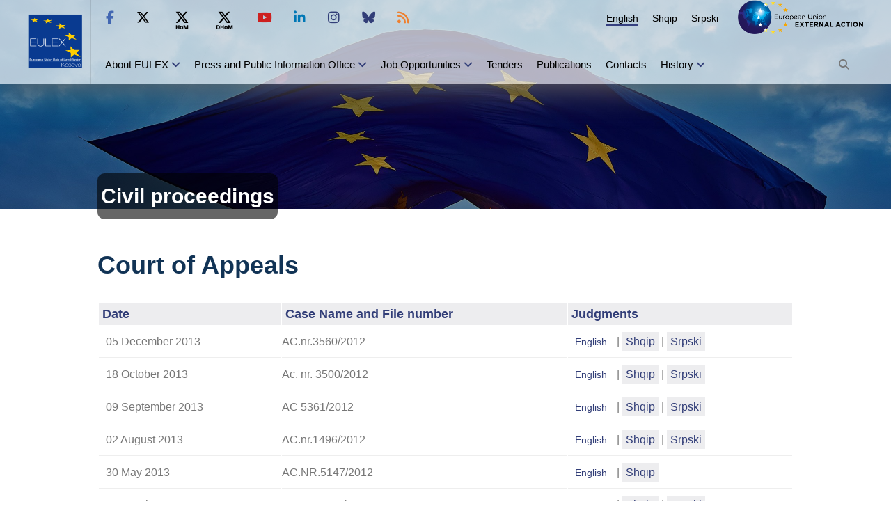

--- FILE ---
content_type: text/html; charset=UTF-8
request_url: https://www.eulex-kosovo.eu/?page=2,38,69
body_size: 24094
content:
<!doctype html>
<html lang="en">
<head>
<title>Court of Appeals - Civil proceedings - EULEX - European Union Rule of Law Mission in Kosovo</title>
<meta http-equiv="X-UA-Compatible" content="IE=edge,chrome=1"><meta http-equiv="Content-Type" content="text/html; charset=ISO-8859-1" />
<meta http-equiv="Content-Language" content="en" /> 
<meta name="description" content="EULEX, Kosovo, European Union Rule of Law Mission in Kosovo, EU, European Union, European Union External Action" />
<meta name="keywords" content="EULEX, Kosovo, European Union Rule of Law Mission in Kosovo, EU, European Union, European Union External Action" />
<meta name="author" content="PPIO" />
<meta name="contact" content="contact@eulex-kosovo.eu" />
<meta name="email" content="EULEXPressOffice@eulex-kosovo.eu" />
<meta name="copyright" content="EULEX Kosovo ©" />
<meta name="info" content="info@eulex-kosovo.eu" />
<meta name="distribution" content="" />
<meta name="distribution" content="EULEX - European Union Rule of Law Mission in Kosovo" />
<meta name="robots" content="All" />
<meta http-equiv="pragma" content="cache" />
<meta http-equiv="X-UA-Compatible" content="IE=edge" />
<meta name="viewport" content="initial-scale=1.0, width=device-width, user-scalable=yes, minimal-ui" />
<link rel="apple-touch-icon" sizes="57x57" href="https://www.eulex-kosovo.eu/629febb692956db48efcd566d64455b7/apple-icon-57x57.png">
<link rel="apple-touch-icon" sizes="60x60" href="https://www.eulex-kosovo.eu/629febb692956db48efcd566d64455b7/apple-icon-60x60.png">
<link rel="apple-touch-icon" sizes="72x72" href="https://www.eulex-kosovo.eu/629febb692956db48efcd566d64455b7/apple-icon-72x72.png">
<link rel="apple-touch-icon" sizes="76x76" href="https://www.eulex-kosovo.eu/629febb692956db48efcd566d64455b7/apple-icon-76x76.png">
<link rel="apple-touch-icon" sizes="114x114" href="https://www.eulex-kosovo.eu/629febb692956db48efcd566d64455b7/apple-icon-114x114.png">
<link rel="apple-touch-icon" sizes="120x120" href="https://www.eulex-kosovo.eu/629febb692956db48efcd566d64455b7/apple-icon-120x120.png">
<link rel="apple-touch-icon" sizes="144x144" href="https://www.eulex-kosovo.eu/629febb692956db48efcd566d64455b7/apple-icon-144x144.png">
<link rel="apple-touch-icon" sizes="152x152" href="https://www.eulex-kosovo.eu/629febb692956db48efcd566d64455b7/apple-icon-152x152.png">
<link rel="apple-touch-icon" sizes="180x180" href="https://www.eulex-kosovo.eu/629febb692956db48efcd566d64455b7/apple-icon-180x180.png">
<link rel="icon" type="image/png" sizes="192x192"  href="https://www.eulex-kosovo.eu/629febb692956db48efcd566d64455b7/android-icon-192x192.png">
<link rel="icon" type="image/png" sizes="32x32" href="https://www.eulex-kosovo.eu/629febb692956db48efcd566d64455b7/favicon-32x32.png">
<link rel="icon" type="image/png" sizes="96x96" href="https://www.eulex-kosovo.eu/629febb692956db48efcd566d64455b7/favicon-96x96.png">
<link rel="icon" type="image/png" sizes="16x16" href="https://www.eulex-kosovo.eu/629febb692956db48efcd566d64455b7/favicon-16x16.png">
<link rel="manifest" href="https://www.eulex-kosovo.eu/629febb692956db48efcd566d64455b7/manifest.json">
<link rel="EULEX Icon" href="https://www.eulex-kosovo.eu/629febb692956db48efcd566d64455b7/favicon.ico" type="image/x-icon">
<meta name="msapplication-TileColor" content="#ffffff">
<meta name="msapplication-TileImage" content="https://www.eulex-kosovo.eu/629febb692956db48efcd566d64455b7/ms-icon-144x144.png">
<meta name="theme-color" content="#cecece">
<meta http-equiv="Content-Security-Policy" 
		content="default-src 'none';connect-src 'none';
		font-src 'self';
		frame-src 'self' twitter.com platform.twitter.com syndication.twitter.com web.facebook.com www.facebook.com m.facebook.com *.googleapis.com www.youtube.com www.google.com www.linkedin.com;
		img-src data: 'self' abs.twimg.com pbs.twimg.com ton.twimg.com platform.twitter.com syndication.twitter.com *.googleapis.com; media-src 'self'; 
		script-src 'self' cdn.syndication.twimg.com platform.twitter.com *.googleapis.com www.facebook.com connect.facebook.net;
		style-src 'self' ton.twimg.com platform.twitter.com *.googleapis.com;
		base-uri 'self';
		manifest-src 'self' " />
<link rel="stylesheet" href="https://www.eulex-kosovo.eu/inc/css/stl.css" type="text/css" title="standard" />
<link rel="stylesheet" href="https://www.eulex-kosovo.eu/inc/css/newStyle.css?v=20250302214100" type="text/css" title="standard" />
<link rel="stylesheet" href="https://www.eulex-kosovo.eu/inc/css/fontawesome/css/all.min.css?v=20250302214100" type="text/css" title="standard" />
<link rel="stylesheet" href="https://www.eulex-kosovo.eu/inc/css/new-style_mobile.css?v=20250302214100" type="text/css" title="standard" />
<link rel="stylesheet" href="https://www.eulex-kosovo.eu/inc/css/owl.carousel.min.css" type="text/css" title="standard" />
<script type="text/javascript" src="https://www.eulex-kosovo.eu/inc/js/jquery-3.5.1.min.js"></script>
<script type="text/javascript" src="https://www.eulex-kosovo.eu/inc/js/owl.carousel.min.js"></script>
<script type="text/javascript" src="https://www.eulex-kosovo.eu/inc/js/jquery.lazy.min.js"></script>
<script type="text/javascript" src="https://www.eulex-kosovo.eu/inc/js/newmain.js?v=20240626145400"></script>
<script type="text/javascript" src="https://www.eulex-kosovo.eu/inc/js/lightbox.min.js"></script>
<script type="text/javascript" src="https://www.eulex-kosovo.eu/inc/js/jquery.magic.display.js"></script>
<script type="text/javascript" src="https://www.eulex-kosovo.eu/inc/js/jquery-ui.js"></script>
<link rel="alternate" type="application/rss+xml" title="EULEX - European Union Rule of Law Mission in Kosovo &raquo; Feed" href="https://www.eulex-kosovo.eu/rss.php" />
</head>
<body>
    		<header >
		<div class="containerheader">
			<div class="header">
				<div class="left_logo">
					<a href="https://www.eulex-kosovo.eu/?page=2,1"><img src="/inc/images/EULEXKosovoBIMI.svg" alt="EULEX Homepage" /></a>				</div>
				<div class="right_header">
                    <div class="uright_header">
                        <div class="header_socialmedia">
							<ul>
                                <li><a href="http://facebook.com/EULEX.KOSOVO" title="Like us on Facebook" target="_blank"><i class="fab fa-facebook-f"></i></a></li>
                                <li><a href="http://twitter.com/EULEXKosovo" title="Follow us on Twitter" target="_blank"><i class="fab fa-x-twitter"></i></a></li>
                                <li><a href="https://x.com/EulexHoM" title="Follow us on Twitter" target="_blank"><i class="fab fa-x-hom"></i></a></li>
                                <li><a href="https://x.com/EulexDHoM" title="Follow us on Twitter" target="_blank"><i class="fab fa-x-dhom"></i></a></li>
                                <li><a href="http://www.youtube.com/user/eulexkosovo"  title="Subscribe to our Youtube Channel" target="_blank"><i class="fab fa-youtube red-color"></i></a></li>
                                <li><a href="https://www.linkedin.com/company/eulex-mission-in-kosovo"  title="Follow us on Linkedin" target="_blank"><i class="fab fa-linkedin-in"></i></a></li>
                                <li><a href="https://www.instagram.com/eulex.kosovo/"  title="Follow us on Instagram" target="_blank"><i class="fab fa-instagram"></i></a></li>
                                <li><a href="https://bsky.app/profile/eulexkosovo.bsky.social"  title="Follow us on Bluesky" target="_blank"><i class="fab fa-bluesky"></i></a></li>
								<li><a href="https://eulex-kosovo.eu/rss.php"  title="RSS" target="_blank"><i class="fas fa-rss"></i></a></li>
                            </ul>                        </div>
                        <ul class="language_disp menu_animation">
<li><a class="active-lang" href="?page=2,38,69" title="English">English</a></li>
<li><a href="?page=1,38,69" title="Shqip">Shqip</a></li>
<li><a href="?page=3,38,69" title="Srpski">Srpski</a></li>
</ul>
                        <div class="right_logo">
                            <a href="http://eeas.europa.eu/" target="_blank"><img src="/inc/images/EEAS_511.png" alt="European Union EXTERNAL ACTION - website" /></a>
							                        </div>
                    </div>
					<div class="bright_header">
						<ul class="menu_header menu_animation">
<li><a href="?page=2,60">About EULEX</a> <i class="fas fa-angle-down"></i><ul class="submenu_header">
<li><a href="?page=2,16">What is EULEX?</a></li>
<li><a href="?page=2,75">Mandate</a> <i class="fas fa-angle-right"></i><ul class="subsubmenu_header">
<li><a href="?page=2,59">Police Information and Operations Component </a></li>
<li><a href="?page=2,58">Justice and Corrections Component</a></li>
<li><a href="?page=2,41">Human Rights and Gender Mainstreaming</a></li>
</ul>
</li>
<li><a href="?page=2,76">Legal Basis</a></li>
<li><a href="?page=2,61">EULEX Organisational Chart</a></li>
<li><a href="?page=2,23">EULEX Accountability</a></li>
<li><a href="?page=2,15">EULEX & EU</a> <i class="fas fa-angle-right"></i><ul class="subsubmenu_header">
<li><a href="?page=2,20">How does the EU work?</a></li>
<li><a href="?page=2,21">What is EU Foreign Policy?</a></li>
<li><a href="?page=2,19">The EU in Kosovo</a></li>
</ul>
</li>
</ul>
</li>
<li><a href="?page=2,81">Press and Public Information Office</a> <i class="fas fa-angle-down"></i><ul class="submenu_header">
<li><a href="?page=2,10">Press Releases</a></li>
<li><a href="?page=2,11">News</a></li>
<li><a href="?page=2,12">Photo Gallery</a></li>
<li><a href="?page=2,13">Video Gallery</a></li>
<li><a href="?page=2,4">Contact the Press Office</a></li>
</ul>
</li>
<li><a href="?page=2,5">Job Opportunities</a> <i class="fas fa-angle-down"></i><ul class="submenu_header">
<li><a href="?page=2,30">International Vacancies</a></li>
<li><a href="?page=2,31">International Internship</a></li>
<li><a href="?page=2,29">Local Vacancies</a></li>
<li><a href="?page=2,87">Local Internship</a></li>
<li><a href="?page=2,98">Application Process for Joining Our Organization</a></li>
<li><a href="?page=2,99">Frequently Asked Questions</a></li>
</ul>
</li>
<li><a href="?page=2,6">Tenders</a></li>
<li><a href="?page=2,78">Publications</a></li>
<li><a href="?page=2,7">Contacts</a></li>
<li><a class="current" href="?page=2,79">History</a> <i class="fas fa-angle-down"></i><ul class="submenu_header">
<li><a class="current" href="?page=2,8">Court Judgments</a></li>
<li><a href="?page=2,64">Factsheets</a></li>
</ul>
</li>
</ul>
						<ul class="menu_header ">
                            <li id="search_button"><i class="fas fa-search"></i></li>
                        </ul>
					</div>
				</div>
			</div>
			<div class="mobile_header">
                <button class="hamburger_menu" aria-label="Main Menu">
                    <svg width="30" height="50" viewBox="0 0 100 100">
                        <path class="line line1" d="M 20,29.000046 H 80.000231 C 80.000231,29.000046 94.498839,28.817352 94.532987,66.711331 94.543142,77.980673 90.966081,81.670246 85.259173,81.668997 79.552261,81.667751 75.000211,74.999942 75.000211,74.999942 L 25.000021,25.000058" />
                        <path class="line line2" d="M 20,50 H 80" />
                        <path class="line line3" d="M 20,70.999954 H 80.000231 C 80.000231,70.999954 94.498839,71.182648 94.532987,33.288669 94.543142,22.019327 90.966081,18.329754 85.259173,18.331003 79.552261,18.332249 75.000211,25.000058 75.000211,25.000058 L 25.000021,74.999942" />
                    </svg>
                </button>
                <div class="l_logo_m">
                    <div class="left_mob_logo"><a href="https://www.eulex-kosovo.eu/?page=2,1"><img src="inc/images/EULEX_Newlogo.jpg" alt="EULEX Homepage" /></a></div>
					                </div>
                <span id="language_mob"><svg  viewBox="0 0 512 512"><path fill="#354080" d="m456.835938 208.867188h-192.800782c-30.417968 0-55.164062 24.746093-55.164062 55.164062v104.75l-49.953125 35.679688c-3.941407 2.8125-6.28125 7.359374-6.28125 12.203124 0 4.847657 2.339843 9.394532 6.28125 12.207032l50.554687 36.109375c3.949219 26.570312 26.914063 47.019531 54.5625 47.019531h192.800782c30.417968 0 55.164062-24.746094 55.164062-55.167969v-192.800781c0-30.417969-24.746094-55.164062-55.164062-55.164062zm-64.828126 210.773437c-3.535156 0-6.265624-1.121094-7.066406-4.175781l-6.109375-21.371094h-36.796875l-6.101562 21.371094c-.804688 3.054687-3.535156 4.175781-7.070313 4.175781-5.625 0-13.175781-3.53125-13.175781-8.671875 0-.324219.160156-.964844.320312-1.609375l31.011719-101.0625c1.445313-4.820313 7.390625-7.074219 13.335938-7.074219 6.105469 0 12.050781 2.253906 13.496093 7.074219l31.011719 101.0625c.160157.644531.320313 1.125.320313 1.609375 0 4.976562-7.550782 8.671875-13.175782 8.671875zm0 0"/><path d="m346.375 377.703125h27.960938l-13.984376-49.324219zm0 0"/><path fill="#696969"d="m178.871094 264.03125c0-20.140625 7.042968-38.65625 18.773437-53.253906-17.113281 0-32.992187-5.355469-46.082031-14.453125-13.089844 9.101562-28.96875 14.453125-46.085938 14.453125-4.667968 0-8.457031-3.789063-8.457031-8.460938s3.789063-8.457031 8.457031-8.457031c11.988282 0 23.207032-3.320313 32.8125-9.070313-11.585937-12.503906-19.289062-28.648437-21.152343-46.515624h-11.65625c-4.671875 0-8.460938-3.785157-8.460938-8.457032s3.789063-8.460937 8.460938-8.460937h37.628906v-20.539063c0-4.675781 3.785156-8.460937 8.457031-8.460937s8.457032 3.785156 8.457032 8.460937v20.539063h37.628906c4.671875 0 8.460937 3.789062 8.460937 8.460937s-3.789062 8.457032-8.460937 8.457032h-11.65625c-1.863282 17.867187-9.566406 34.011718-21.152344 46.515624 9.601562 5.757813 20.824219 9.070313 32.808594 9.070313 4.464844 0 8.113281 3.460937 8.429687 7.847656 15.214844-14.15625 35.585938-22.839843 57.957031-22.839843h39.09375v-35.648438l49.953126-35.679688c3.9375-2.8125 6.277343-7.359374 6.277343-12.203124 0-4.847657-2.339843-9.394532-6.277343-12.207032l-50.554688-36.109375c-3.953125-26.570312-26.917969-47.019531-54.566406-47.019531h-192.796875c-30.421875 0-55.167969 24.746094-55.167969 55.164062v192.804688c0 30.417969 24.746094 55.164062 55.167969 55.164062h123.703125zm0 0"/><path d="m151.5625 174.21875c9.257812-9.605469 15.542969-22.078125 17.382812-35.941406h-34.761718c1.839844 13.863281 8.128906 26.335937 17.378906 35.941406zm0 0"/></svg>
                   <ul id="lang-mob"><li><a  class="active" href="?page=2,38,69" title="English">English</a></li><li><a  href="?page=1,38,69" title="Shqip">Shqip</a></li><li><a  href="?page=3,38,69" title="Srpski">Srpski</a></li></ul>                </span>
            </div>
		</div>
		<div id="search_container" class="search_container">
        <div class="container">
            <div class="search_form">
            	                <form method="GET">
					<div class="search-line">
                    <input name="search" alt="Search" class="search" type="text" placeholder="Search" />
                    <button id="search_button_" name="go"><i class="fas fa-search"></i></button>
					</div>
                </form>
            </div>
        </div>
    </div>
		<div id="m_menu" class="m_menu_disp">
			<form method="GET">
			<input name="search" alt="Search" class="search" type="text"  placeholder="Search"/>

				<button name="go"><i class="fas fa-search"></i></button>
			</form>
			<ul class="menu_header_mob ">
<li><a href="?page=2,60">About EULEX</a>  <span class="flaticon-plus close-open2"></span><ul class="submenu_mob">
<li><a href="?page=2,16">What is EULEX?</a></li>
<li><a href="?page=2,75">Mandate</a> <span class="flaticon-plus close-open"></span><ul class="sub-submenu-mob">
<li><a href="?page=2,59">Police Information and Operations Component </a></li>
<li><a href="?page=2,58">Justice and Corrections Component</a></li>
<li><a href="?page=2,41">Human Rights and Gender Mainstreaming</a></li>
</ul>
</li>
<li><a href="?page=2,76">Legal Basis</a></li>
<li><a href="?page=2,61">EULEX Organisational Chart</a></li>
<li><a href="?page=2,23">EULEX Accountability</a></li>
<li><a href="?page=2,15">EULEX & EU</a> <span class="flaticon-plus close-open"></span><ul class="sub-submenu-mob">
<li><a href="?page=2,20">How does the EU work?</a></li>
<li><a href="?page=2,21">What is EU Foreign Policy?</a></li>
<li><a href="?page=2,19">The EU in Kosovo</a></li>
</ul>
</li>
</ul>
</li>
<li><a href="?page=2,81">Press and Public Information Office</a>  <span class="flaticon-plus close-open2"></span><ul class="submenu_mob">
<li><a href="?page=2,10">Press Releases</a></li>
<li><a href="?page=2,11">News</a></li>
<li><a href="?page=2,12">Photo Gallery</a></li>
<li><a href="?page=2,13">Video Gallery</a></li>
<li><a href="?page=2,4">Contact the Press Office</a></li>
</ul>
</li>
<li><a href="?page=2,5">Job Opportunities</a>  <span class="flaticon-plus close-open2"></span><ul class="submenu_mob">
<li><a href="?page=2,30">International Vacancies</a></li>
<li><a href="?page=2,31">International Internship</a></li>
<li><a href="?page=2,29">Local Vacancies</a></li>
<li><a href="?page=2,87">Local Internship</a></li>
<li><a href="?page=2,98">Application Process for Joining Our Organization</a></li>
<li><a href="?page=2,99">Frequently Asked Questions</a></li>
</ul>
</li>
<li><a href="?page=2,6">Tenders</a></li>
<li><a href="?page=2,78">Publications</a></li>
<li><a href="?page=2,7">Contacts</a></li>
<li><a class="current" href="?page=2,79">History</a>  <span class="flaticon-plus close-open2"></span><ul class="submenu_mob">
<li><a class="current" href="?page=2,8">Court Judgments</a></li>
<li><a href="?page=2,64">Factsheets</a></li>
</ul>
</li>
</ul>
			<div class="mob_social_media">
				<p>FOLLOW EULEX</p>
				<ul>
					<li><a href="http://facebook.com/EULEX.KOSOVO"><i class="fab fa-facebook-f"></i></a></li>
					<li><a href="http://twitter.com/EULEXKosovo"><i class="fab fa-x-twitter" ></i></a></li>
					<li><a href="http://twitter.com/EulexHoM"><i class="fab fa-x-hom" ></i></a></li>
					<li><a href="http://twitter.com/EulexDHoM"><i class="fab fa-x-dhom" ></i></a></li>
					<li><a href="http://www.youtube.com/user/eulexkosovo"><i class="fab fa-youtube" ></i></a></li>
					<li><a href="https://www.linkedin.com/company/eulex-mission-in-kosovo"><i class="fab fa-linkedin-in"></i></a></li>
					<li><a href="https://www.instagram.com/eulex.kosovo/"><i class="fab fa-instagram"></i></a></li>
					<li><a href="https://bsky.app/profile/eulexkosovo.bsky.social"><i class="fab fa-bluesky"></i></a></li>
					<li><a href="https://eulex-kosovo.eu/rss.php"><i class="fas fa-rss"></i></a></li>
				</ul>
			</div>

    	</div>


	</header>

    <a href="javascript:void(0)" id="top-button"><i class="fa fa-angle-up"></i></a>
	
<div class=" mobile_flag-disp  ">
	<div class="container">
		<h1 class="section_title">Civil proceedings</h1>
	</div>
</div>	
<div class="flag_bck">
	<div class="fade-bck"></div>
	<div class="container">
		<h1 class="section_title">Civil proceedings</h1>	</div>
</div>
<div  class="container section_header"><!-- start of content -->
	<h1 class="mob-section">Civil proceedings</h1></div><!-- end of content -->

				<div class="container"><h1>Court of Appeals</h1><!-- start of content --><table class="judgements"><tr><th>Date</th><th>Case Name and File number</th><th>Judgments</th></tr><tr><td class="dctm">05 December  2013</td>
<td>AC.nr.3560/2012</td>
<td class="dclng"><a target="_blank" href="eul/repository/docs/(2013.12.05)_RUL_JC_vs._B_LLC_(CA)_ENG.pdf">English</a> <span class="separator">|</span> <a target="_blank" href="eul/repository/docs/(2013.12.05)_RUL_JC_vs._B_LLC_(CA)_ALB.pdf">Shqip</a> <span class="separator">|</span> <a target="_blank" href="eul/repository/docs/(2013.12.05)_RUL_JC_vs._B_LLC_(CA)_SRB.pdf">Srpski</a></td></tr>
<tr><td class="dctm">18 October  2013</td>
<td>Ac. nr. 3500/2012</td>
<td class="dclng"><a target="_blank" href="eul/repository/docs/(2013.10.18)_RUL_-_N.B._vs._B.K_(Court_of_appeals)_ENG.pdf">English</a> <span class="separator">|</span> <a target="_blank" href="eul/repository/docs/(2013.10.18)_RUL_-_N.B._vs._B.K_(Court_of_Appeals)_ALB.pdf">Shqip</a> <span class="separator">|</span> <a target="_blank" href="eul/repository/docs/(2013.10.18)_RUL_-_N.B._vs._B.K_(Court_of_Appeals)_SER.pdf">Srpski</a></td></tr>
<tr><td class="dctm">09 September  2013</td>
<td>AC 5361/2012</td>
<td class="dclng"><a target="_blank" href="eul/repository/docs/(2013_09_09)RUL_-EA_vs_JS_and_DS(Court_of_Appeals)__ENG.pdf">English</a> <span class="separator">|</span> <a target="_blank" href="eul/repository/docs/(2013_09_09)RUL_-EA_vs_JS_and_DS(Court_of_Appeals)__ALB.pdf">Shqip</a> <span class="separator">|</span> <a target="_blank" href="eul/repository/docs/(2013_09_09)RUL_-EA_vs_JS_and_DS(Court_of_Appeals)__SRB.pdf">Srpski</a></td></tr>
<tr><td class="dctm">02 August  2013</td>
<td>AC.nr.1496/2012</td>
<td class="dclng"><a target="_blank" href="eul/repository/docs/(2013.08.02)_RUL_-_R.S.M._vs_MP_(Court_of_Appeals)__ENG.pdf">English</a> <span class="separator">|</span> <a target="_blank" href="eul/repository/docs/(2013.08.02)_RUL_-_R.S.M._vs_MP_(Court_of_Appeals)_ALB.pdf">Shqip</a> <span class="separator">|</span> <a target="_blank" href="eul/repository/docs/(2013.08.02)_RUL_-_R.S.M._vs_MP_(Court_of_Appeals)_SRB.pdf">Srpski</a></td></tr>
<tr><td class="dctm">30 May  2013</td>
<td>AC.NR.5147/2012</td>
<td class="dclng"><a target="_blank" href="eul/repository/docs/(2013.05.30)_JUD_-_BZ_&_GZ_vs_RZ_(CA)__ENG.pdf">English</a> <span class="separator">|</span> <a target="_blank" href="eul/repository/docs/(2013.05.30)_JUD_-_BZ_&_GZ_vs_RZ_(CA)__ALB.pdf">Shqip</a></td></tr>
<tr><td class="dctm">12 March  2013</td>
<td>AC. nr. 3905/2012</td>
<td class="dclng"><a target="_blank" href="eul/repository/docs/(2013.03.12)__RUL_-_MB_vs._KT_(CA).ENG.pdf">English</a> <span class="separator">|</span> <a target="_blank" href="eul/repository/docs/(2013.03.12)__RUL_-_MB_vs._KT_(CA).ALB.pdf">Shqip</a> <span class="separator">|</span> <a target="_blank" href="eul/repository/docs/(2013.03.12)__RUL_-_MB_vs._KT_(CA).SRB.pdf">Srpski</a></td></tr>
</table><p><em>The published judgments/rulings may not be final and may be subject to an appeal according to the applicable law.<br />
Judgments will be published upon the notification of the parties themselves. Parties should be the first to know the decision.<br />
The published judgments and other court decisions are redacted pursuant to the internal rule on anonymization for protection of personal data of the parties involved.</em></p>
<p><em>&nbsp;</em></p>
<p><em>&nbsp;</em></p>			</div><!-- end of content -->
		</div><!-- end of wrapper -->
<!-- </section> -->
<!-- end of container -->
<footer >
    <div class="container">
        <div class="c-logo">
            <img src="inc/images/EULEX_Newlogo.jpg" alt="European Union Rule of Law Mission in Kosovo - Partnership for justice" />
        </div>
        <div class="m-footer">
        <ul class="menu_animation">
<li><a class="" href="?page=2,28">Sitemap</a></li>
<li><a class="" href="?page=2,13">Video Gallery</a></li>
<li><a class="" href="?page=2,12">Photo Gallery</a></li>
<li><a class="" href="?page=2,10">Press Releases</a></li>
<li><a class="" href="?page=2,7">Contacts</a></li>
</ul>
        </div>
        <div class="info-f">
            <p> <i class="fas fa-phone"></i> +383 (0)49 78 4111</p>
            <p><i class="fas fa-map-marker-alt"></i> Lidhja e Pejës 177, P.O. Box 268 10000 Pristina, Kosovo</p>
            <p>
                <i class="fas fa-envelope"></i>
                                 <br>&nbsp;<a href="mailto:info@eulex-kosovo.eu">info@eulex-kosovo.eu</a></p>

        </div>
        <div class="copyrights">
            <p><a href="?page=2,24">Copyright and Disclaimer of Liability</a></p>
            <p><a href="?page=2,68">Privacy Policy</a></p>
        </div>
    </div>
</footer>
	

	
</body></html>


--- FILE ---
content_type: text/css
request_url: https://www.eulex-kosovo.eu/inc/css/stl.css
body_size: 35943
content:
.main-nav {
    background: #cecece;
    /* background: #0b71d1;
  -webkit-border-radius: 5px;
  -moz-border-radius: 5px;
  -ms-border-radius: 5px;
  -o-border-radius: 5px;
  border-radius: 5px;*/
    z-index: 3000;
}

@media (min-width: 1149px) {
    .main-nav {
        -webkit-border-radius: 0px;
        -moz-border-radius: 0px;
        -ms-border-radius: 0px;
        -o-border-radius: 0px;
        border-radius: 0px;
        /*  	padding-bottom:9px; */
    }
}

.main-nav:after {
    clear: both;
    content: "\00a0";
    display: block;
    height: 0;
    font: 0px/0 serif;
    overflow: hidden;
}

.nav-brand {
    float: left;
    margin: 0;
}

.nav-brand a {
    display: block;
    padding: 12px 12px 12px 20px;
    color: #555;
    font-family: 'Helvetica Neue', Helvetica, Arial, sans-serif;
    font-size: 22px;
    font-weight: normal;
    line-height: 17px;
    text-decoration: none;
}

#main-menu {
    clear: both;
    overflow-y: auto;
    height: 360px;
    /* height:360px;
  overflow:auto; */
}

@media (min-width: 1149px) {
    #main-menu {
        float: left;
        clear: none;
        overflow-y: visible;
        height: auto;
        width: 100%;
    }
}


/* Mobile menu toggle button */

.main-menu-btn {
    float: left;
    margin: 6px 10px 9px 12px;
    position: relative;
    display: inline-block;
    width: 29px;
    height: 29px;
    text-indent: 29px;
    white-space: nowrap;
    overflow: hidden;
    cursor: pointer;
    -webkit-tap-highlight-color: rgba(0, 0, 0, 0);
}


/* hamburger icon */

.main-menu-btn-icon,
.main-menu-btn-icon:before,
.main-menu-btn-icon:after {
    position: absolute;
    top: 50%;
    left: 2px;
    height: 2px;
    width: 24px;
    background: #242961;
    -webkit-transition: all 0.25s;
    transition: all 0.25s;
}

.main-menu-btn-icon:before {
    content: '';
    top: -7px;
    left: 0;
}

.main-menu-btn-icon:after {
    content: '';
    top: 7px;
    left: 0;
}


/* x icon */

#main-menu-state:checked~.main-menu-btn .main-menu-btn-icon {
    height: 0;
    background: transparent;
}

#main-menu-state:checked~.main-menu-btn .main-menu-btn-icon:before {
    top: 0;
    -webkit-transform: rotate(-45deg);
    transform: rotate(-45deg);
}

#main-menu-state:checked~.main-menu-btn .main-menu-btn-icon:after {
    top: 0;
    -webkit-transform: rotate(45deg);
    transform: rotate(45deg);
}


/* hide menu state checkbox (keep it visible to screen readers) */

#main-menu-state {
    position: absolute;
    width: 1px;
    height: 1px;
    margin: -1px;
    border: 0;
    padding: 0;
    overflow: hidden;
    clip: rect(1px, 1px, 1px, 1px);
}


/* hide the menu in mobile view */

#main-menu-state:not(:checked)~#main-menu {
    display: none;
}

#main-menu-state:checked~#main-menu {
    display: block;
}

@media (min-width: 1149px) {
    /* hide the button in desktop view */
    .main-menu-btn {
        position: absolute;
        top: -99999px;
    }
    /* always show the menu in desktop view */
    #main-menu-state:not(:checked)~#main-menu {
        display: block;
    }
}

.lngNav {
    width: 100%;
    float: left;
    border-bottom: 1px #cecece solid;
}


/* ul.lang {width:25%;margin-left:50%;position:absolute;top:0;} */

#langu {
    float: right;
    margin: 0;
    padding: 0;
    margin-right: 5px;
}

#langu li {
    float: left;
    width: auto;
    list-style-type: none;
    margin: 0;
    padding: 0;
}

#langu li a {
    background: none;
    float: left;
    padding: 5px 5px 4px 5px;
    color: #494949;
    font-family: 'Droid Serif', serif;
    font-size: 14px;
    font-weight: normal;
    line-height: 17px;
    text-decoration: none;
}

#langu li a.active {
    background: #cecece;
    color: #fff;
    text-decoration: underline;
}

#langu li a:hover {
    text-decoration: underline;
}

#_gcs_ {
    display: none;
    float: left;
    width: 100%;
}

#_gcs_ form,
._gcs_ form {
    margin: 5px 10px;
    padding: 0;
}

#_gcs_ form input.search,
._gcs_ form input.search {
    border: 1px solid #597FB3;
    font-size: 1em;
    padding: 3px 8px;
    width: calc(100% - 100px);
}

#_gcs_ form input.go,
._gcs_ form input.go {
    border: 1px solid #597FB3;
    font-size: 1em;
    padding: 3px 8px;
    background: #597FB3 url('../images/mg-icon.png') no-repeat center center;
    background-size: 25px auto;
    width: 75px;
}

a.sicon {
    float: left;
    width: 24px;
    z-index: 6;
    position: relative;
    background: #cecece;
}

a.sicon img {
    width: 100%;
}

@media (min-width: 768px) {
    #langu li a {
        font-size: 16px;
        padding: 8px 12px 7px 12px;
    }
    a.sicon {
        width: 27px;
    }
}

@media (min-width: 1149px) {
    /* #langu {margin-top:11px;} */
}

nav {
    clear: both;
}

.wrapper {
    margin: 0 auto;
    max-width: 1250px;
}

.lgs {
    float: left;
    width: 100%;
    background: url('../images/copy.png');
}

.logos {
    float: left;
    width: 100%;
}

.logos a.eulex {
    float: left;
    width: 55px;
    background: #10319e;
    margin: 10px 0 10px 10px;
    padding: 0;
    border-radius: 0 0 0 0;
}

.logos a.euea {
    float: right;
    width: 135px;
    margin-top: 20px;
}

.logos a img {
    width: 100%;
    vertical-align: middle;
}

#socialTop {
    float: left;
}

#socialTop a {
    float: left;
    margin-top: 47px;
    margin-left: 5px;
    width: 20px;
    border-radius: 3px;
}

#socialTop img {
    width: 100%;
    border-radius: 3px;
}

#socialTop a:hover img {}

@media (min-width: 768px) {
    .logos a.eulex {
        width: 90px;
        padding: 5px 5px 8px 5px;
    }
    .logos a.euea {
        width: 300px;
        margin-top: 18px;
    }
    #socialTop a {
        margin-top: 89px;
        margin-left: 10px;
        width: 30px;
    }
}

@media (min-width: 1149px) {
    .logos a.eulex {
        width: 95px;
        margin: 0 0 10px 0;
        padding: 10px 15px 10px 15px;
    }
    .logos a.euea {
        width: 350px;
        margin-top: 12px;
    }
    #socialTop a {
        margin-top: 84px;
        margin-left: 10px;
        width: 37px;
    }
}

#logoFav {
    display: none;
    z-index: 5;
}

@media (max-width: 1148px) {
    #logoFav {
        display: block;
        width: 116px;
        height: 35px;
        display: block;
        position: absolute;
        right: 0px;
        left: 0px;
        margin: 0 auto;
        top: 4px;
        opacity: 0;
    }
    #logoFav i {
        display: block;
        background-repeat: no-repeat;
        background-size: contain;
        background-image: url('../images/EULEX_w.png');
        width: 116px;
        height: 35px;
        background-position: center center;
    }
}

#headerMain.stickHeader {
    position: fixed;
    top: 0px;
    width: 100%;
    box-shadow: 0px 5px 30px #333;
}

body {
    margin: 0px;
    background: #fff;
    color: #777;
    font: 18px 'Droid Serif', serif;
}

h1 {
    color: #135;
    margin: 0px;
    padding: 12px 0 12px 0;
}

img {
    border: 0;
    -ms-interpolation-mode: bicubic;
}

#container {
    width: 100%;
    float: left;
}

#content {
    width: calc(100% - 20px);
    margin: 0 10px;
    background: #fff;
    float: left;
}

#content img {
    max-width: 100%;
}

#content img.big {
    border: 1px solid #B4B9C5;
    padding: 1px;
    max-width: calc(100% - 4px);
}

#container h1 {
    font-size: 1.4em;
    margin: 0 10px;
}

#content h1 {
    font-size: 1.3em;
    margin: 0 10px;
}

#content h2 {
    font-size: 1.1em;
}

#content h3 {
    font-size: 1em;
}

#content p {
    font-size: 13pt;
    line-height: 16pt;
    text-align: justify;
    font-family: open_sansregular;
}

#content p a {
    color: #0b71d1;
    text-decoration: none;
}

#content p a:hover {
    text-decoration: underline;
}

#news .box_g a,
.section a,
#pathbar p a,
#news .boxil a {
    color: #2658a1;
    text-decoration: none;
}

#pathbar br {
    display: none;
}

#news .box_g a:hover,
.section a:hover,
#pathbar p a:hover,
#news .boxil a:hover {
    text-decoration: underline;
}

.section a.nmore {
    border: 1px solid #999999;
    border-radius: 2px;
    background: #fff;
    color: #999999;
    float: right;
    padding: 5px 15px;
    margin-right: 18px;
}

.section a.nmore:hover {
    border: 1px solid #999999;
    background: #999999;
    color: #fff;
}

#pathbar p {
    font-size: 14px;
    margin: 5px 10px;
}

#rightnav {
    width: 100%;
    float: left;
}

#rightnav img {
    width: 100%;
    float: left;
}

#rightnav a.bl {
    display: block;
    width: calc(100% - 20px);
    float: left;
    margin-top: 20px;
    padding: 9px;
    border: 1px solid #ececec;
}

#rightnav a.bl:hover {
    background: #ececec;
}

#rightnav div.videos {
    width: 100%;
    float: left;
}

div.rSlider {
    width: 100%;
    float: left;
    margin-bottom: 5px;
}

#rightnav div.videos a.video,
#rightnav div.videos a.tooltip- {
    float: left;
    width: 100%;
    margin-bottom: 5px;
}

#rightnav div.videos a:first-child {}

#rightnav .box {
    margin-bottom: 0px;
}

#rightnav ul,
.sect_ ul {
    margin: 0;
    padding: 0;
    float: left;
    width: 100%;
    background: #dbdbdb;
}

.sect_ ul {
    background: #ececec;
}

#rightnav ul li,
.sect_ ul li {
    list-style-type: none;
    float: left;
    width: 100%;
}

#rightnav ul li a,
.sect_ ul li a {
    color: #494949;
    display: block;
    padding: 16px 30px 14px 30px;
    background: url('../images/starOff.png') no-repeat 5px center;
    background-size: 18px 18px;
    text-decoration: none;
}

.sect_ ul li a {
    background-image: none;
    text-decoration: underline;
}

#rightnav ul li a.active
/* , .section ul li a.active */

{
    background: #f3f3f3 url('../images/starOn.png') no-repeat 5px center;
    background-size: 18px 18px;
    color: #242961;
}

#rightnav ul li a:hover
/* , .section ul li a:hover */

{
    background: #fff url('../images/starOn.png') no-repeat 5px center;
    background-size: 18px 18px;
    text-decoration: underline;
    color: #242961;
}

.sect_ ul li a.active {
    background: #f3f3f3;
}

.sect_ ul li a:hover {
    background: #fff;
}

#rightnav .eul ul li.hom a {
    padding: 28px 36% 26px 18px;
    background: url('../../eul/repository/images/HoM_profile_5.jpg') no-repeat right center;
    background-size: 33%;
    border-bottom: 5px solid #fff;
}

#rightnav .eul ul li.dhom a {
    padding: 28px 36% 26px 18px;
    background: url('../../eul/repository/images/DHoM-1_W.jpg') no-repeat right 0;
    background-size: 33%;
}

#rightnav ul.ppio a {
    padding: 16px 15px 14px 15px;
    background: none;
    border-bottom: 1px solid #e9e9e9;
}

#rightnav ul.ppio li a:hover,
#rightnav ul.ppio li a.active {
    background: none;
}

#rightnav .facts h2.juve {
    background: #2658a1;
    text-align: center;
    border-radius: 3px;
    padding: 1px;
    margin-top: 5px;
    float: left;
    width: calc(100% - 2px);
}

#rightnav .facts h2.juve a {
    background: #2658a1;
    display: block;
    border: 1px solid #559ec1;
    border-radius: 3px;
    padding: 10px 10px 10px 10px;
    color: #fff;
}

#rightnav .facts h2.juve a:hover {
    border: 1px solid #fff;
}

#rightnav #reshFB {
    border: 1px solid red;
    float: left;
    width: 100%;
    margin: 0;
    padding: 0;
}

.bgclr {
    float: left;
    width: 100%;
    background: #efefef;
    padding: 20px 0;
}

.moreEU {
    clear: both;
    text-align: center;
    padding: 20px 0;
}

.moreEU .wrapper h2.caption {
    margin-top: 5px;
    margin-bottom: 0;
}

.moreEU .bgclr {
    float: left;
    width: 100%;
    background: #ececec;
    padding: 20px 0;
}

.moreEU .bgclr a {}

.moreEU img {
    width: 100%;
    float: left;
}

.moreEU a.tooltip {
    vertical-align: middle;
    width: calc(50% - 2px);
    padding: 1px;
    border: 1px solid #fff;
    margin-bottom: 10px;
}

#gallery .bgclr {
    float: left;
    width: 100%;
    background: #efefef;
    padding: 20px 0;
}

#gallery h2.caption {
    margin-bottom: 0;
}

.eul {
    clear: both;
}

#bottom {
    float: left;
    width: 100%;
    background: #cecece;
    margin-top: 20px;
}

#bottom ul {
    margin: 0;
    padding: 0;
}

#bottom ul li {
    list-style-type: none;
}

#bottom ul li a {
    float: none;
    color: #fff;
    padding: 0px 20px 0px 20px;
    margin: 3px 0;
    text-decoration: none;
    font-size: 16px;
    display: block;
    text-align: right;
}

#bottom ul li a.left {
    float: left;
    display: block;
    background: url('../images/EULEX_w.png') no-repeat 20px 0;
    background-size: contain;
    width: 134px;
    height: 27px;
}

#bottom ul li a:hover {
    color: #242961;
    text-decoration: underline;
}

label {
    color: #2658a1;
}


/* 07ecff */

#footer {
    float: left;
    width: 100%;
    background: url('../images/copy.png');
    padding: 10px 0;
}

#footer p {
    margin: 0 20px;
}

#footer p label.l {
    float: left;
    width: 50%;
    font-size: 12px;
    line-height: 16px;
    color: #494949;
}

#footer p label.r {
    float: right;
    width: 50%;
    text-align: right;
}

#footer p img {
    vertical-align: middle;
    height: 30px;
}

#footer p a {
    color: #494949;
    text-decoration: none;
}

#footer p a:hover {
    text-decoration: underline;
}

#news {
    width: 100%;
    float: left;
}

#news h3 {
    margin: 0;
    padding: 0;
}

#news .box p.vidTxt {
    margin: 0;
    padding: 0 5px 20px 0;
    font-size: 12pt;
}

#news .box_g {
    width: calc(100% - 36px);
    float: left;
    margin-left: 18px;
    margin-bottom: 10px;
    border-bottom: 1px solid #ccc;
}

#news .box_g a.imglink {
    width: 100%;
    float: left;
    /*height:126px;overflow:hidden;*/
    margin-bottom: 10px;
    margin-right: 10px;
    border: 1px solid #B4B9C5;
    padding: 1px;
}

#news .box_g a.imglink img {
    width: 100%;
    float: left;
}

#news .box_g p {
    margin: 5px 0px;
    font-size: 85%;
    color: #3C3C3C
}

#news .box_g p.tm {
    text-decoration: none;
    color: #2658a1;
}


/* 07ecff */

#news h2.head_g {
    background: #B4B9C5;
    color: #fff;
    padding: 3px 10px;
    float: left;
    width: calc(100% - 20px);
    margin-bottom: 10px;
}

img.headi {
    width: 100%;
    margin-top: 20px;
}

#news .boxil {
    margin-top: 15px;
    width: calc(100% - 30px);
    float: left;
    border-bottom: 1px solid #ccc;
    padding: 10px 15px;
}

#news .boxil img {
    float: left;
    margin-right: 18px;
    padding: 1px;
    border: 1px solid #B4B9C5;
    width: 100%;
}

#news .boxil p {
    color: #666;
    padding-right: 10px;
}

h2.caption {
    margin: 0;
    padding: 0;
    margin-top: 20px;
    margin-bottom: 5px;
    float: left;
    width: 100%;
    border-bottom: 1px solid #cecece;
    background: #fff;
}

h2.caption a {
    float: left;
    font-size: 0.75em;
    border: 5px solid #cecece;
    text-decoration: none;
    color: #494949;
    background: #cecece;
}

h2.caption a.right_ {
    float: right;
    border: 0;
    font-size: 0.65em;
    position: relative;
    bottom: -13px;
}

h2.caption a:hover {
    color: #0b71d1;
}

.half {
    width: 100%;
    float: left;
}

.halfSnd {
    width: 100%;
    float: left;
    width: calc(100% - 10px);
    margin: 0px 5px 10px 5px;
}

.blBg {
    width: 100%;
    float: left;
    background: #206083 url('../images/blBg.png') repeat-x;
}

.blBg.lighter {
    background: #f8f8f8 url('../images/blBgLi.png') repeat-x 0 -10px;
}

.oneThird {
    width: calc(50% - 2.5px);
    margin-right: 5px;
    float: left;
}

.oneThird:nth-child(2n) {
    margin-right: 0px;
}

.oneThird_ {
    width: 100%;
    float: left;
}

.fullSnd {
    width: 100%;
    float: left;
    width: calc(100% - 20px);
    margin: 10px 10px;
}

#gallery {
    width: 100%;
    float: left;
}

#gallery img {
    width: 100%;
}

#gallery h2.title {
    background: #B4B9C5;
    padding: 3px 10px;
    margin: 5px 0px 0px 0px;
    float: left;
    width: calc(100% - 18px);
}

#gallery a {
    color: #3C3C3C;
    text-decoration: none;
}

#gallery a:hover {
    color: #517fbb;
    text-decoration: underline;
}

#gallery .oneThird {
    margin-top: 5px;
}

#gallery a.galink img.example-image {
    width: 100%;
}

.oneFourth {
    float: left;
    width: calc(100% - 10px);
    margin: 0px 5px 10px 5px;
}

.box img,
#vp-wirl img,
#multimedia img {
    width: 100%;
}

#content .box h2 {
    margin: 5px 0 15px 0;
    padding: 0;
    font-size: 1em;
    font-weight: normal;
    height: 66px;
    overflow: hidden;
}

.box h2 a {
    color: #494949;
    text-decoration: none;
}

.box h2 a:hover {
    color: #0b71d1;
    text-decoration: underline;
}

.box label {
    margin-top: 8px;
    display: block;
}

.videoProfile h2 {
    margin: 5px 0 5px 0;
    padding: 0;
    font-size: .95em;
    font-weight: normal;
}

.videoProfile h2 a {
    color: #FFF;
    text-decoration: none;
}

.videoProfile h2 a:hover {
    text-decoration: underline;
}

.videoProfile p {
    float: left;
    width: 100%;
    margin: 0;
    padding: 0;
    font-size: 0.70em;
    color: #CCC;
}


/* 07ecff */

.videoProfile h2 {
    text-align: left;
}

.videoProfile p {
    text-align: justify;
}

.lighter .videoProfile h2 a {
    color: #0b71d1;
}

.multim {
    width: 100%;
    float: left;
}

.multim a.imgLink,
.multim video {
    width: calc(100% - 10px);
    float: left;
    margin-right: 5px;
    margin-left: 5px;
    margin-bottom: 5px;
}

.multim h3 {
    width: calc(100% - 10px);
    float: left;
    padding-bottom: 10px;
    margin: 0 5px 10px 5px;
    font-size: 0.9em;
    font-weight: 400;
    border-bottom: 1px solid #cecece;
}

.multim h3 a {
    color: #494949;
    text-decoration: none;
}

.multim h3 a:hover {
    text-decoration: underline;
}

.multim p {
    /* width:calc(100% - 10px); float:left; */
    margin: 0 5px 0 5px;
    font-size: 0.7em;
    color: #7f7f7f;
    font-weight: 400;
}

@media screen and (min-width: 480px) {
    .moreEU a.tooltip {
        width: calc(33.33% - 2px);
        padding: 1px;
        border: 1px solid #fff;
    }
    .halfSnd {
        width: calc(50% - 10px);
        margin: 5px 5px;
    }
    .oneFourth {
        width: calc(50% - 10px);
        margin: 5px 5px;
    }
    .multim {
        padding-bottom: 10px;
    }
    .multim a.imgLink,
    .multim video {
        width: calc(50% - 10px);
        float: left;
        margin-right: 5px;
        margin-left: 5px;
        /* margin-bottom:10px; */
    }
    .multim h3 {
        width: calc(50% - 5px);
        font-size: 1.5rem;
        margin: 0 5px 0 0;
    }
    .multim p {
        /* width:50%; */
        line-height: 1.4;
        font-size: 0.8em;
        margin: 10px 0 0 0;
    }
    #rightnav div.videos a.video,
    #rightnav div.videos a.tooltip- {
        width: calc(50% - 2.5px);
    }
    #rightnav div.videos a.video:first-child,
    #rightnav div.videos a.tooltip-:first-child {
        margin-bottom: 0px;
        margin-right: 5px;
    }
    #news .box_g a.imglink {
        width: 50%;
    }
    #news .boxil {
        width: 100%;
        padding: 0 0 15px 0;
    }
    #news .boxil img {
        width: 50%;
    }
}

@media screen and (min-width: 768px) {
    #content {
        width: calc(67.5% - 30px);
        margin: 0 20px 0 10px;
    }
    #container h1 {
        font-size: 1.6em;
    }
    #content h1 {
        font-size: 1.3em;
    }
    #content h2 {
        font-size: 1.2em;
    }
    #content h3 {
        font-size: 1.1em;
    }
    #content p {
        font-size: 14pt;
        line-height: 18pt;
    }
    .half {
        width: calc(50% - 20px);
        margin: 0px 10px;
    }
    .halfSnd {
        width: calc(50% - 10px);
        margin: 20px 5px;
    }
    .oneThird {
        width: calc(33.3333% - 3px);
        margin-right: 4.5px;
        float: left;
    }
    .oneThird:nth-child(2n) {
        margin-right: 4.5px;
    }
    .oneThird:nth-child(3n) {
        margin-right: 0px;
    }
    .oneThird_ {
        width: 33.3333%;
    }
    .fullSnd {
        width: 100%;
        float: left;
        width: calc(100% - 20px);
        margin: 20px 10px 20px 0;
    }
    .oneFourth {
        width: calc(25% - 10px);
        margin: 10px 4.5px;
    }
    .multim a.imgLink,
    .multim video {
        width: calc(50% - 20px);
        margin-left: 0px;
        margin-right: 20px;
    }
    .multim h3 {
        width: 50%;
        font-size: 2.1rem;
        margin: 0 0 0 0;
    }
    .multim p {
        /* width:50%; */
        line-height: 1.7;
        font-size: 1em;
        margin: 15px 0 0 0;
    }
    #rightnav {
        width: 32.5%;
    }
    #rightnav div.videos a.video,
    #rightnav div.videos a.tooltip- {
        width: 100%;
    }
    #rightnav div.videos a.video:first-child,
    #rightnav div.videos a.tooltip-:first-child {
        margin-bottom: 5px;
        margin-right: 0px;
    }
    .moreEU a.tooltip {
        width: calc(33.33% - 2px);
        padding: 1px;
        border: 1px solid #fff;
    }
    #footer p label.l {
        font-size: 14px;
        padding-top: 8px;
    }
    #bottom ul li a {
        float: right;
        display: inline;
        text-align: left;
        padding: 9px 20px 0px 20px;
    }
    #news .box_g a.imglink {
        width: 35%;
    }
    #news .boxil img {
        width: 45%;
    }
    #pathbar p {
        font-size: 14px;
        margin: 10px 10px;
    }
}

@media screen and (min-width: 1149px) {
    #content {
        width: calc(67.5% - 20px);
        margin: 0 20px 0 0;
    }
    #container h1 {
        font-size: 1.8em;
        margin: 0 0;
    }
    #content h1 {
        font-size: 1.4em;
        margin: 0 0;
    }
    #content h2 {
        font-size: 1.3em;
    }
    #content h3 {
        font-size: 1.2em;
    }
    .moreEU a.tooltip {
        width: calc(33.33% - 2px);
        padding: 1px;
        border: 1px solid #fff;
    }
    #footer p label.l {
        font-size: 15px;
    }
    #pathbar p {
        font-size: 15px;
        margin: 10px 0;
    }
}

.pushTop {
    margin-top: 44px;
}


/* Ticker Styling */

.ticker-wrapper.has-js {
    margin: 5px 0;
    padding: 0px;
    width: 100%;
    display: block;
    font-size: 0.75em;
    float: left;
}

.ticker {
    width: 100%;
    display: block;
    position: relative;
    overflow: hidden;
}

.ticker-title {
    padding: 6px 6px 4px 6px;
    color: #FFFFFF;
    background: #1F527B;
    /* cd3301 */
    font-weight: 700;
    text-transform: uppercase;
    font-size: 1em;
}

.ticker-content {
    margin: 8px 0 0 0px;
    padding: 0;
    position: absolute;
    color: #242961;
    overflow: hidden;
    white-space: nowrap;
    font-size: 0.85em;
}

.ticker-content a {
    text-decoration: none;
    color: #1F527B;
}

.ticker-content a:hover {
    text-decoration: underline;
    color: #0D3059;
}

.ticker-swipe {
    padding-top: 18px;
    position: absolute;
    top: 0px;
    background-color: #fff;
    display: block;
    width: 100%;
}

.ticker-swipe span {
    margin-left: 1px;
    background-color: #fff;
    border-bottom: 1px solid #242961;
    height: 12px;
    width: 7px;
    display: block;
}

.js-hidden {
    display: none;
}

.no-js-news {
    padding: 10px 0px 0px 45px;
    color: #F8F0DB;
}

.left .ticker-content,
.left .ticker-title,
.left .ticker {
    float: left;
}

.right .ticker-content,
.right .ticker-title,
.right .ticker {
    float: right;
}

@media screen and (min-width: 768px) {
    .pushTop {
        margin-top: 44px;
    }
    .ticker-title {
        padding: 10px 10px 8px 10px;
        font-size: 1.25em;
    }
    .ticker-content {
        margin: 11px 0 0 10px;
        font-size: 1.25em;
    }
}

#slider {
    clear: both;
}

#content .iis-caption .iis-caption-content h3 {
    margin: 0;
    padding: 0;
    font-size: 0.75em;
}

#content .iis-caption .iis-caption-content p {
    margin: 0;
    padding: 0;
    font-size: 0.55em;
    line-height: initial;
    height: 27px;
    overflow: hidden;
}

@media screen and (min-width: 768px) {
    #content .iis-caption .iis-caption-content h3 {
        margin: 5px 0;
        padding: 0;
        font-size: 1.1em;
    }
    #content .iis-caption .iis-caption-content p {
        padding: 0;
        font-size: 0.85em;
        height: 40px;
    }
}

@media screen and (min-width: 1149px) {
    .pushTop {
        margin-top: 50px;
    }
    #content .iis-caption .iis-caption-content h3 {
        margin: 10px 0;
        padding: 0;
        font-size: 1.5em;
    }
    #content .iis-caption .iis-caption-content p {
        margin-bottom: 10px;
        padding: 0;
        font-size: 1.2em;
        height: auto;
    }
}

.sixteen_nine {
    position: relative;
    width: 100%;
    padding-bottom: 56.25%;
    overflow: hidden;
}

.four_three {
    position: relative;
    width: 100%;
    padding-bottom: 75%;
    overflow: hidden;
}

.sixteen_nine .ratioChild,
.four_three .ratioChild {
    position: absolute;
    height: 100%;
    width: 100%;
}

.videos img {
    width: 100%;
    height: auto;
    float: left;
}

a.video {
    float: left;
    position: relative;
}

a.video span {
    left: 0;
    width: 100%;
    height: 100%;
    position: absolute;
    background: url("../images/play-btn.png") no-repeat;
    background-position: 50% 50%;
    background-size: 160%;
    text-align: center;
    color: #fff;
    padding-top: 10px;
    text-decoration: underline;
}

@media screen and (max-width: 768px) {
    a.video span {
        background-size: 200%;
    }
}


/* Lightbox */

body:after {
    content: url(../images/close.png) url(../images/bx_loader.gif) url(../images/prev.png) url(../images/next.png);
    display: none;
}

.lightboxOverlay {
    position: absolute;
    top: 0;
    left: 0;
    z-index: 10000;
    background-color: black;
    filter: progid: DXImageTransform.Microsoft.Alpha(Opacity=80);
    opacity: 0.8;
    display: none;
}

.lightbox {
    position: absolute;
    left: 0;
    width: 100%;
    z-index: 10000;
    text-align: center;
    line-height: 0;
    font-weight: normal;
}

.lightbox .lb-image {
    display: block;
    height: auto;
    max-width: inherit;
    -webkit-border-radius: 3px;
    -moz-border-radius: 3px;
    -ms-border-radius: 3px;
    -o-border-radius: 3px;
    border-radius: 3px;
}

.lightbox a img {
    border: none;
}

.lb-outerContainer {
    position: relative;
    background-color: white;
    *zoom: 1;
    width: 250px;
    height: 250px;
    margin: 0 auto;
    -webkit-border-radius: 4px;
    -moz-border-radius: 4px;
    -ms-border-radius: 4px;
    -o-border-radius: 4px;
    border-radius: 4px;
}

.lb-outerContainer:after {
    content: "";
    display: table;
    clear: both;
}

.lb-container {
    padding: 4px;
}

.lb-loader {
    position: absolute;
    top: 43%;
    left: 0;
    height: 25%;
    width: 100%;
    text-align: center;
    line-height: 0;
}

.lb-cancel {
    display: block;
    width: 32px;
    height: 32px;
    margin: 0 auto;
    background: url(../images/bx_loader.gif) no-repeat;
}

.lb-nav {
    position: absolute;
    top: 0;
    left: 0;
    height: 100%;
    width: 100%;
    z-index: 10;
}

.lb-container>.nav {
    left: 0;
}

.lb-nav a {
    outline: none;
    background-image: url('[data-uri]');
}

.lb-prev,
.lb-next {
    height: 100%;
    cursor: pointer;
    display: block;
}

.lb-nav a.lb-prev {
    width: 34%;
    left: 0;
    float: left;
    background: url(../images/prev.png) left 48% no-repeat;
    filter: progid: DXImageTransform.Microsoft.Alpha(Opacity=0);
    opacity: 0;
    -webkit-transition: opacity 0.6s;
    -moz-transition: opacity 0.6s;
    -o-transition: opacity 0.6s;
    transition: opacity 0.6s;
}

.lb-nav a.lb-prev:hover {
    filter: progid: DXImageTransform.Microsoft.Alpha(Opacity=100);
    opacity: 1;
}

.lb-nav a.lb-next {
    width: 64%;
    right: 0;
    float: right;
    background: url(../images/next.png) right 48% no-repeat;
    filter: progid: DXImageTransform.Microsoft.Alpha(Opacity=0);
    opacity: 0;
    -webkit-transition: opacity 0.6s;
    -moz-transition: opacity 0.6s;
    -o-transition: opacity 0.6s;
    transition: opacity 0.6s;
}

.lb-nav a.lb-next:hover {
    filter: progid: DXImageTransform.Microsoft.Alpha(Opacity=100);
    opacity: 1;
}

.lb-dataContainer {
    margin: 0 auto;
    padding-top: 5px;
    *zoom: 1;
    width: 100%;
    -moz-border-radius-bottomleft: 4px;
    -webkit-border-bottom-left-radius: 4px;
    border-bottom-left-radius: 4px;
    -moz-border-radius-bottomright: 4px;
    -webkit-border-bottom-right-radius: 4px;
    border-bottom-right-radius: 4px;
}

.lb-dataContainer:after {
    content: "";
    display: table;
    clear: both;
}

.lb-data {
    padding: 0 4px;
    color: #ccc;
}

.lb-data .lb-details {
    width: 85%;
    float: left;
    text-align: left;
    line-height: 1.1em;
}

.lb-data .lb-caption {
    font-size: 13px;
    font-weight: bold;
    line-height: 1em;
}

.lb-data .lb-number {
    display: block;
    clear: left;
    padding-bottom: 1em;
    font-size: 12px;
    color: #999999;
}

.lb-data .lb-close {
    display: block;
    float: right;
    width: 30px;
    height: 30px;
    background: url(../images/close.png) top right no-repeat;
    text-align: right;
    outline: none;
    filter: progid: DXImageTransform.Microsoft.Alpha(Opacity=70);
    opacity: 0.7;
    -webkit-transition: opacity 0.2s;
    -moz-transition: opacity 0.2s;
    -o-transition: opacity 0.2s;
    transition: opacity 0.2s;
}

.lb-data .lb-close:hover {
    cursor: pointer;
    filter: progid: DXImageTransform.Microsoft.Alpha(Opacity=100);
    opacity: 1;
}


/* Lightbox */


/* Tooltip container */

.tooltip {
    position: relative;
    display: inline-block;
    border-bottom: 1px dotted black;
}


/* Tooltip text */

.tooltip .tooltiptext {
    visibility: hidden;
    width: 180px;
    background-color: #555;
    color: #fff;
    text-align: center;
    padding: 5px 0;
    border-radius: 6px;
    /* Position the tooltip text */
    position: absolute;
    z-index: 1;
    bottom: 125%;
    left: 50%;
    margin-left: -90px;
    /* Fade in tooltip */
    opacity: 0;
    transition: opacity 1s;
}


/* Tooltip arrow */

.tooltip .tooltiptext::after {
    content: "";
    position: absolute;
    top: 100%;
    left: 50%;
    margin-left: -5px;
    border-width: 5px;
    border-style: solid;
    border-color: #555 transparent transparent transparent;
}


/* Show the tooltip text when you mouse over the tooltip container */

.tooltip:hover .tooltiptext {
    visibility: visible;
    opacity: 1;
}

dl.accordion {
    margin: 20px 0 0 0;
    float: left;
    width: 100%;
}

dl.ppio {
    width: calc(50% - 18px);
    margin: 0 0 0 18px;
}

dl.accordion dd {
    margin: 0px;
    padding: 0px;
}

dl.accordion dt {
    font-size: 18px;
    border: 0px solid #2658a1;
    border-radius: 0px;
    background: #2658a1;
    color: #fff;
    font-weight: normal;
    padding: 5px 15px;
    margin-bottom: 10px;
}

#content dl.accordion dt a {
    color: #fff;
}

#content dl.accordion p,
#content .spec p {
    padding: 0px 0px 10px 0px;
}

#content .spec {
    float: left;
    width: calc(50% - 36px);
    margin: 0 0 0 18px;
}

#content .spec p {
    font-size: 18px;
    border: 0px solid #2658a1;
    border-radius: 0px;
    background: #2658a1;
    color: #fff;
    font-weight: normal;
    padding: 5px 15px;
    margin: 0 0 10px 0;
    display: block;
    text-align: center;
}

#content .spec a {
    color: #fff;
}

#gal_nav {
    width: 100%;
    margin-top: 10px;
    text-align: center;
    clear: both;
    border: 1px solid #CFCECE;
    background: #f7f8fa;
    border-radius: 5px 5px 5px 5px;
    padding: 5px 0px;
}

#gal_nav a,
#gal_nav a:hover {
    text-decoration: none;
    background: rgba(255, 255, 255, 0.5);
}

#gal_nav label {
    padding: 0px 5px;
    color: #999999;
}

#gal_nav a.prev_off {
    background: url('../images/prev.png') no-repeat left center;
    background-size: contain;
    opacity: 0.3;
    filter: alpha(opacity=30);
}

#gal_nav a.prev_on {
    background: url('../images/prev.png') no-repeat left center;
    background-size: contain;
}

#gal_nav a.next_off {
    background: url('../images/next.png') no-repeat right center;
    background-size: contain;
    opacity: 0.3;
    filter: alpha(opacity=30);
}

#gal_nav a.next_on {
    background: url('../images/next.png') no-repeat right center;
    background-size: contain;
}

#gal_nav a,
#gal_nav p {
    padding: 0px 8px;
}

.wrapp {
    background: #F5F5F5;
    margin: 10px 0;
    padding: 2px 10px;
}

.wrapp p {
    margin: 10px 18px;
    padding: 0px;
}

.wrapp ul li {
    margin: 10px 0;
}

.wrapp a,
table.judgements td a {
    color: #517fbb;
    text-decoration: none;
}

.wrapp a:hover,
table.judgements td a:hover {
    color: #666;
    text-decoration: underline;
}

.brd {
    float: left;
    width: 100%;
    background: #F5F5F5;
    margin: 20px 0;
}

table.judgements {
    border: 1px solid #666;
    margin: 20px 0;
    width: 100%;
}

table.judgements th,
table.judgements td {
    border: 1px solid #666;
    padding: 3px 0;
    font-size: 12px;
    text-align: center;
}

table.judgements td.dctm,
table.judgements td.dclng {
    white-space: normal;
    text-align: center;
}

.separator {
    display: none;
}

@media (min-width: 768px) {
    table.judgements th,
    table.judgements td {
        border: 1px solid #666;
        padding: 5px;
        font-size: inherit;
    }
    table.judgements td.dctm,
    table.judgements td.dclng {
        white-space: nowrap;
    }
    .separator {
        display: initial;
    }
}

li.ocx_,
li.doc_ {
    list-style-image: url('../images/file-doc.png');
}

li.lsx_,
li.xls_ {
    list-style-image: url('../images/xls.gif');
}

li.pdf_ {
    list-style-image: url('../images/pdf.gif');
}

li.jpg_ {
    list-style-image: url('../images/jpg.png');
}

.gMap {
    float: left;
    width: calc(100% - 36px);
}

.listDocsByYear {
    border: 1px solid #dbdbdb;
    background: #dbdbdb;
    margin-top: 20px;
}

.listDocsByYear ul.press_year {
    margin: 0;
    padding: 0;
    width: 100px;
    float: left;
}

.listDocsByYear ul.press_year li {
    list-style-type: none;
    text-align: center;
}

.listDocsByYear ul.press_year li span {
    padding: 8px 15px;
    display: block;
    background: #fff;
}

.listDocsByYear ul.press_year li label {
    padding: 8px 15px;
    display: block;
    color: #fff;
    font-weight: bold;
    background: #2658a1;
    border-bottom: 1px solid #fff;
}

.listDocsByYear ul.press_year li a {
    padding: 8px 15px;
    display: block;
    color: #2658a1;
    text-decoration: none;
}

.listDocsByYear ul.press_year li a:hover {
    text-decoration: underline;
}

.listDocsByYear .list {
    margin: 0;
    padding: 5px;
    width: calc(100% - 110px);
    float: left;
    background: #fff;
    min-height: 300px;
}

.listDocsByYear .list h2,
.listDocsByYear .list label {
    text-align: center;
}

@media (min-width: 460px) {
    .listDocsByYear ul.press_year {
        width: 160px;
    }
    .listDocsByYear .list {
        padding: 20px;
        width: calc(100% - 200px);
        min-height: 572px;
    }
}

.quiz {
    float: left;
    width: 100%;
}

.quiz__title {
    font-family: "Cormorant Garamond";
    font-size: 32px;
    font-weight: 600;
    font-style: italic;
    white-space: nowrap;
    color: #e7581a;
    width: 100%;
    position: relative;
    z-index: 5;
}

.quiz__title::before,
.quiz__title::after {
    content: "";
    width: calc(50% - 118px);
    height: 1px;
    display: inline-block;
    background-color: #a6a6a6
}

.quiz__title::before {
    margin-right: 25px
}

.quiz__title::after {
    margin-left: 25px
}

.quiz .wrapper {
    padding-top: 30px;
    overflow: hidden;
    width: 100%;
    display: block
}

.quiz #quiz_questions {
    border: 1px solid #a6a6a6;
    border-top: 0;
    width: calc(100% - 2px);
    position: relative;
    top: -35px;
    z-index: 2;
}